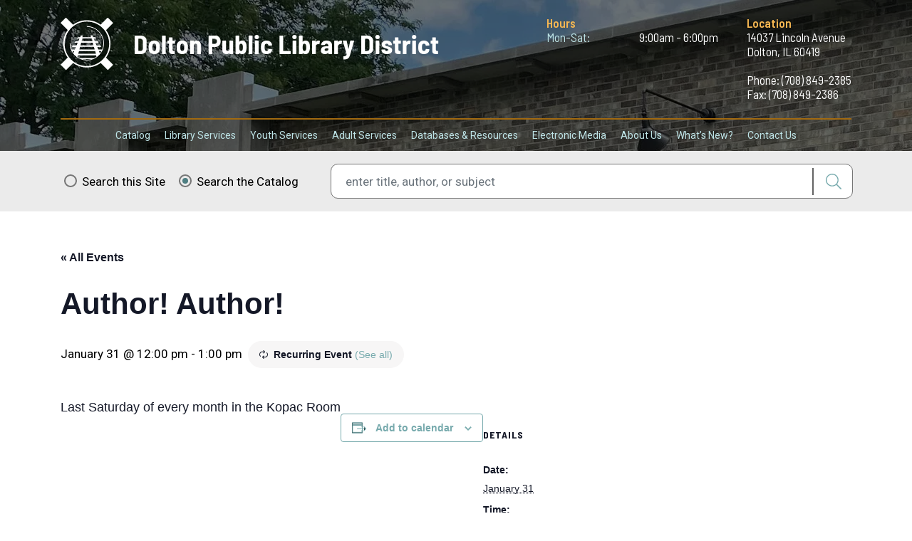

--- FILE ---
content_type: text/html; charset=UTF-8
request_url: https://www.doltonpubliclibrary.org/event/author-author/2026-01-31/
body_size: 14716
content:
<!doctype html>
<html lang="en-US">
<head>
    <link href='https://www.doltonpubliclibrary.org/wp-content/themes/dolton/assets/media/logo-favicon.png' rel='shortcut icon' />
<meta content='text/html;charset=utf-8' http-equiv='content-type' />
<meta content='width=device-width, initial-scale=1' name='viewport' />
<meta name='theme-color' content='#448AFF' />
<meta name='msapplication-navbutton-color' content='#448AFF'>
<link href='https://www.doltonpubliclibrary.org/manifest.json' rel='manifest' />
<meta name='apple-mobile-web-app-capable' content='yes' />
<meta name='apple-mobile-web-app-status-bar-style' content='black-translucent' />
<link href='https://www.doltonpubliclibrary.org/wp-content/themes/dolton/assets/media/ios/touch-icon-76x76.png' rel='apple-touch-icon' sizes='76x76' />
<link href='https://www.doltonpubliclibrary.org/wp-content/themes/dolton/assets/media/ios/touch-icon-120x120.png' rel='apple-touch-icon' sizes='120x120' />
<link href='https://www.doltonpubliclibrary.org/wp-content/themes/dolton/assets/media/ios/touch-icon-152x152.png' rel='apple-touch-icon' sizes='152x152' />
<link href='https://www.doltonpubliclibrary.org/wp-content/themes/dolton/assets/media/ios/touch-icon-180x180.png' rel='apple-touch-icon' sizes='180x180' />
<link href='https://www.doltonpubliclibrary.org/wp-content/themes/dolton/assets/media/ios/touch-icon-1024x1024.png' rel='apple-touch-icon' sizes='1024x1024' />
<link href='https://www.doltonpubliclibrary.org/wp-content/themes/dolton/assets/media/ios/startup-image-640x960.png' media='(device-width: 320px) and (device-height: 480px) and (-webkit-device-pixel-ratio: 2) and (orientation: portrait)' rel='apple-touch-startup-image' />
<link href='https://www.doltonpubliclibrary.org/wp-content/themes/dolton/assets/media/ios/startup-image-960x640.png' media='(device-width: 320px) and (device-height: 480px) and (-webkit-device-pixel-ratio: 2) and (orientation: landscape)' rel='apple-touch-startup-image' />
<link href='https://www.doltonpubliclibrary.org/wp-content/themes/dolton/assets/media/ios/startup-image-640x1136.png' media='(device-width: 320px) and (device-height: 568px) and (-webkit-device-pixel-ratio: 2) and (orientation: portrait)' rel='apple-touch-startup-image' />
<link href='https://www.doltonpubliclibrary.org/wp-content/themes/dolton/assets/media/ios/startup-image-1136x640.png' media='(device-width: 320px) and (device-height: 568px) and (-webkit-device-pixel-ratio: 2) and (orientation: landscape)' rel='apple-touch-startup-image' />
<link href='https://www.doltonpubliclibrary.org/wp-content/themes/dolton/assets/media/ios/startup-image-750x1334.png' media='(device-width: 375px) and (device-height: 667px) and (-webkit-device-pixel-ratio: 2) and (orientation: portrait)' rel='apple-touch-startup-image' />
<link href='https://www.doltonpubliclibrary.org/wp-content/themes/dolton/assets/media/ios/startup-image-1334x750.png' media='(device-width: 375px) and (device-height: 667px) and (-webkit-device-pixel-ratio: 2) and (orientation: landscape)' rel='apple-touch-startup-image' />
<link href='https://www.doltonpubliclibrary.org/wp-content/themes/dolton/assets/media/ios/startup-image-1242x2208.png' media='(device-width: 414px) and (device-height: 736px) and (-webkit-device-pixel-ratio: 3) and (orientation: portrait)' rel='apple-touch-startup-image' />
<link href='https://www.doltonpubliclibrary.org/wp-content/themes/dolton/assets/media/ios/startup-image-2208x1242.png' media='(device-width: 414px) and (device-height: 736px) and (-webkit-device-pixel-ratio: 3) and (orientation: landscape)' rel='apple-touch-startup-image' />
<link href='https://www.doltonpubliclibrary.org/wp-content/themes/dolton/assets/media/ios/startup-image-1125x2436.png' media='(device-width: 375px) and (device-height: 812px) and (-webkit-device-pixel-ratio: 3) and (orientation: portrait)' rel='apple-touch-startup-image' />
<link href='https://www.doltonpubliclibrary.org/wp-content/themes/dolton/assets/media/ios/startup-image-2436x1125.png' media='(device-width: 375px) and (device-height: 812px) and (-webkit-device-pixel-ratio: 3) and (orientation: landscape)' rel='apple-touch-startup-image' />
<link href='https://www.doltonpubliclibrary.org/wp-content/themes/dolton/assets/media/ios/startup-image-828x1792.png' media='(device-width: 414px) and (device-height: 896px) and (-webkit-device-pixel-ratio: 2) and (orientation: portrait)' rel='apple-touch-startup-image' />
<link href='https://www.doltonpubliclibrary.org/wp-content/themes/dolton/assets/media/ios/startup-image-1792x828.png' media='(device-width: 414px) and (device-height: 896px) and (-webkit-device-pixel-ratio: 2) and (orientation: landscape)' rel='apple-touch-startup-image' />
<link href='https://www.doltonpubliclibrary.org/wp-content/themes/dolton/assets/media/ios/startup-image-1242x2688.png' media='(device-width: 414px) and (device-height: 896px) and (-webkit-device-pixel-ratio: 3) and (orientation: portrait)' rel='apple-touch-startup-image' />
<link href='https://www.doltonpubliclibrary.org/wp-content/themes/dolton/assets/media/ios/startup-image-2688x1242.png' media='(device-width: 414px) and (device-height: 896px) and (-webkit-device-pixel-ratio: 3) and (orientation: landscape)' rel='apple-touch-startup-image' />
<link href='https://www.doltonpubliclibrary.org/wp-content/themes/dolton/assets/media/ios/startup-image-768x1024.png' media='(device-width: 768px) and (device-height: 1024px) and (-webkit-device-pixel-ratio: 1) and (orientation: portrait)' rel='apple-touch-startup-image' />
<link href='https://www.doltonpubliclibrary.org/wp-content/themes/dolton/assets/media/ios/startup-image-1024x768.png' media='(device-width: 768px) and (device-height: 1024px) and (-webkit-device-pixel-ratio: 1) and (orientation: landscape)' rel='apple-touch-startup-image' />
<link href='https://www.doltonpubliclibrary.org/wp-content/themes/dolton/assets/media/ios/startup-image-1536x2048.png' media='(device-width: 768px) and (device-height: 1024px) and (-webkit-device-pixel-ratio: 2) and (orientation: portrait)' rel='apple-touch-startup-image' />
<link href='https://www.doltonpubliclibrary.org/wp-content/themes/dolton/assets/media/ios/startup-image-2048x1536.png' media='(device-width: 768px) and (device-height: 1024px) and (-webkit-device-pixel-ratio: 2) and (orientation: landscape)' rel='apple-touch-startup-image' />
<link href='https://www.doltonpubliclibrary.org/wp-content/themes/dolton/assets/media/ios/startup-image-1668x2224.png' media='(device-width: 834px) and (device-height: 1112px) and (-webkit-device-pixel-ratio: 2) and (orientation: portrait)' rel='apple-touch-startup-image' />
<link href='https://www.doltonpubliclibrary.org/wp-content/themes/dolton/assets/media/ios/startup-image-2224x1668.png' media='(device-width: 834px) and (device-height: 1112px) and (-webkit-device-pixel-ratio: 2) and (orientation: landscape)' rel='apple-touch-startup-image' />
<link href='https://www.doltonpubliclibrary.org/wp-content/themes/dolton/assets/media/ios/startup-image-2048x2732.png' media='(device-width: 1024px) and (device-height: 1366px) and (-webkit-device-pixel-ratio: 2) and (orientation: portrait)' rel='apple-touch-startup-image' />
<link href='https://www.doltonpubliclibrary.org/wp-content/themes/dolton/assets/media/ios/startup-image-2732x2048.png' media='(device-width: 1024px) and (device-height: 1366px) and (-webkit-device-pixel-ratio: 2) and (orientation: landscape)' rel='apple-touch-startup-image' />
<link rel='stylesheet' id='tribe-events-views-v2-bootstrap-datepicker-styles-css' href='https://www.doltonpubliclibrary.org/wp-content/plugins/the-events-calendar/vendor/bootstrap-datepicker/css/bootstrap-datepicker.standalone.min.css' type='text/css' media='all' />
<link rel='stylesheet' id='tec-variables-skeleton-css' href='https://www.doltonpubliclibrary.org/wp-content/plugins/the-events-calendar/common/build/css/variables-skeleton.css' type='text/css' media='all' />
<link rel='stylesheet' id='tribe-common-skeleton-style-css' href='https://www.doltonpubliclibrary.org/wp-content/plugins/the-events-calendar/common/build/css/common-skeleton.css' type='text/css' media='all' />
<link rel='stylesheet' id='tribe-tooltipster-css-css' href='https://www.doltonpubliclibrary.org/wp-content/plugins/the-events-calendar/common/vendor/tooltipster/tooltipster.bundle.min.css' type='text/css' media='all' />
<link rel='stylesheet' id='tribe-events-views-v2-skeleton-css' href='https://www.doltonpubliclibrary.org/wp-content/plugins/the-events-calendar/build/css/views-skeleton.css' type='text/css' media='all' />
<link rel='stylesheet' id='tec-variables-full-css' href='https://www.doltonpubliclibrary.org/wp-content/plugins/the-events-calendar/common/build/css/variables-full.css' type='text/css' media='all' />
<link rel='stylesheet' id='tribe-common-full-style-css' href='https://www.doltonpubliclibrary.org/wp-content/plugins/the-events-calendar/common/build/css/common-full.css' type='text/css' media='all' />
<link rel='stylesheet' id='tribe-events-views-v2-full-css' href='https://www.doltonpubliclibrary.org/wp-content/plugins/the-events-calendar/build/css/views-full.css' type='text/css' media='all' />
<link rel='stylesheet' id='tribe-events-views-v2-print-css' href='https://www.doltonpubliclibrary.org/wp-content/plugins/the-events-calendar/build/css/views-print.css' type='text/css' media='print' />
<link rel='stylesheet' id='tribe-events-pro-views-v2-print-css' href='https://www.doltonpubliclibrary.org/wp-content/plugins/events-calendar-pro/build/css/views-print.css' type='text/css' media='print' />
<meta name='robots' content='index, follow, max-image-preview:large, max-snippet:-1, max-video-preview:-1' />

	<!-- This site is optimized with the Yoast SEO plugin v26.8 - https://yoast.com/product/yoast-seo-wordpress/ -->
	<title>Author! Author! - Dolton Public Library District</title>
	<link rel="canonical" href="https://www.doltonpubliclibrary.org/event/author-author/1970-01-01/" />
	<meta property="og:locale" content="en_US" />
	<meta property="og:type" content="article" />
	<meta property="og:title" content="Author! Author! - Dolton Public Library District" />
	<meta property="og:description" content="Last Saturday of every month in the Kopac Room" />
	<meta property="og:url" content="https://www.doltonpubliclibrary.org/event/author-author/1970-01-01/" />
	<meta property="og:site_name" content="Dolton Public Library District" />
	<meta name="twitter:card" content="summary_large_image" />
	<script type="application/ld+json" class="yoast-schema-graph">{"@context":"https://schema.org","@graph":[{"@type":"WebPage","@id":"https://www.doltonpubliclibrary.org/event/author-author/1970-01-01/","url":"https://www.doltonpubliclibrary.org/event/author-author/1970-01-01/","name":"Author! Author! - Dolton Public Library District","isPartOf":{"@id":"https://www.doltonpubliclibrary.org/#website"},"datePublished":"2019-10-16T17:12:23+00:00","breadcrumb":{"@id":"https://www.doltonpubliclibrary.org/event/author-author/1970-01-01/#breadcrumb"},"inLanguage":"en-US","potentialAction":[{"@type":"ReadAction","target":["https://www.doltonpubliclibrary.org/event/author-author/1970-01-01/"]}]},{"@type":"BreadcrumbList","@id":"https://www.doltonpubliclibrary.org/event/author-author/1970-01-01/#breadcrumb","itemListElement":[{"@type":"ListItem","position":1,"name":"Home","item":"https://www.doltonpubliclibrary.org/"},{"@type":"ListItem","position":2,"name":"Events","item":"https://www.doltonpubliclibrary.org/events/"},{"@type":"ListItem","position":3,"name":"Author! Author!","item":"https://www.doltonpubliclibrary.org/event/author-author/2019-10-26/"},{"@type":"ListItem","position":4,"name":"Author! Author!"}]},{"@type":"WebSite","@id":"https://www.doltonpubliclibrary.org/#website","url":"https://www.doltonpubliclibrary.org/","name":"Dolton Public Library District","description":"","potentialAction":[{"@type":"SearchAction","target":{"@type":"EntryPoint","urlTemplate":"https://www.doltonpubliclibrary.org/?s={search_term_string}"},"query-input":{"@type":"PropertyValueSpecification","valueRequired":true,"valueName":"search_term_string"}}],"inLanguage":"en-US"},{"@type":"Event","name":"Author! Author!","description":"Last Saturday of every month in the Kopac Room","url":"https://www.doltonpubliclibrary.org/event/author-author/2026-01-31/","eventAttendanceMode":"https://schema.org/OfflineEventAttendanceMode","eventStatus":"https://schema.org/EventScheduled","startDate":"2026-01-31T12:00:00+00:00","endDate":"2026-01-31T13:00:00+00:00","@id":"https://www.doltonpubliclibrary.org/event/author-author/2026-01-31/#event","mainEntityOfPage":{"@id":"https://www.doltonpubliclibrary.org/event/author-author/1970-01-01/"}}]}</script>
	<!-- / Yoast SEO plugin. -->


<link rel='dns-prefetch' href='//connect.facebook.net' />
<link rel='dns-prefetch' href='//www.googletagmanager.com' />
<link rel='preconnect' href='https://maps.googleapis.com' />
<link rel='preconnect' href='https://maps.gstatic.com' />
<link rel='prefetch' href='https://www.doltonpubliclibrary.org/wp-content/themes/dolton/assets/scripts/modern.614af772.js' />
<link rel='prefetch' href='https://connect.facebook.net/en_US/sdk.js' />
<link rel='prefetch' href='https://www.doltonpubliclibrary.org/wp-content/plugins/the-events-calendar/vendor/bootstrap-datepicker/js/bootstrap-datepicker.min.js' />
<link rel='prefetch' href='https://www.doltonpubliclibrary.org/wp-content/plugins/the-events-calendar/build/js/views/viewport.js' />
<link rel='prefetch' href='https://www.doltonpubliclibrary.org/wp-content/plugins/the-events-calendar/build/js/views/accordion.js' />
<link rel='prefetch' href='https://www.doltonpubliclibrary.org/wp-content/plugins/the-events-calendar/build/js/views/view-selector.js' />
<link rel='prefetch' href='https://www.doltonpubliclibrary.org/wp-content/plugins/the-events-calendar/build/js/views/ical-links.js' />
<link rel='prefetch' href='https://www.doltonpubliclibrary.org/wp-content/plugins/the-events-calendar/build/js/views/navigation-scroll.js' />
<link rel='prefetch' href='https://www.doltonpubliclibrary.org/wp-content/plugins/the-events-calendar/build/js/views/multiday-events.js' />
<link rel='prefetch' href='https://www.doltonpubliclibrary.org/wp-content/plugins/the-events-calendar/build/js/views/month-mobile-events.js' />
<link rel='prefetch' href='https://www.doltonpubliclibrary.org/wp-content/plugins/the-events-calendar/build/js/views/month-grid.js' />
<link rel='prefetch' href='https://www.doltonpubliclibrary.org/wp-content/plugins/the-events-calendar/build/js/views/tooltip.js' />
<link rel='prefetch' href='https://www.doltonpubliclibrary.org/wp-content/plugins/the-events-calendar/build/js/views/events-bar.js' />
<link rel='prefetch' href='https://www.doltonpubliclibrary.org/wp-content/plugins/the-events-calendar/build/js/views/events-bar-inputs.js' />
<link rel='prefetch' href='https://www.doltonpubliclibrary.org/wp-content/plugins/the-events-calendar/build/js/views/datepicker.js' />
<link rel='prefetch' href='https://www.doltonpubliclibrary.org/wp-content/plugins/the-events-calendar/build/js/views/breakpoints.js' />
<link rel='prefetch' href='https://www.doltonpubliclibrary.org/wp-content/plugins/the-events-calendar/common/build/js/user-agent.js' />
<link rel='prefetch' href='https://www.doltonpubliclibrary.org/wp-content/plugins/events-calendar-pro/build/js/views/week-grid-scroller.js' />
<link rel='prefetch' href='https://www.doltonpubliclibrary.org/wp-content/plugins/events-calendar-pro/build/js/views/week-day-selector.js' />
<link rel='prefetch' href='https://www.doltonpubliclibrary.org/wp-content/plugins/events-calendar-pro/build/js/views/week-multiday-toggle.js' />
<link rel='prefetch' href='https://www.doltonpubliclibrary.org/wp-content/plugins/events-calendar-pro/build/js/views/week-event-link.js' />
<link rel='prefetch' href='https://www.doltonpubliclibrary.org/wp-content/plugins/events-calendar-pro/build/js/views/map-events-scroller.js' />
<link rel='prefetch' href='https://www.doltonpubliclibrary.org/wp-content/plugins/events-calendar-pro/build/js/views/map-events.js' />
<link rel='prefetch' href='https://www.doltonpubliclibrary.org/wp-content/plugins/events-calendar-pro/build/js/views/map-provider-google-maps.js' />
<link rel='prefetch' href='https://www.doltonpubliclibrary.org/wp-content/plugins/events-calendar-pro/build/js/views/map-no-venue-modal.js' />
<link rel='prefetch' href='https://www.doltonpubliclibrary.org/wp-content/plugins/events-calendar-pro/build/js/views/tooltip-pro.js' />
<link rel='prefetch' href='https://www.doltonpubliclibrary.org/wp-content/plugins/events-calendar-pro/build/js/views/multiday-events-pro.js' />
<link rel='prefetch' href='https://www.doltonpubliclibrary.org/wp-content/plugins/events-calendar-pro/build/js/views/toggle-recurrence.js' />
<link rel='prefetch' href='https://www.doltonpubliclibrary.org/wp-content/plugins/events-calendar-pro/build/js/views/datepicker-pro.js' />
<link rel='prefetch' href='https://www.doltonpubliclibrary.org/wp-content/plugins/events-calendar-pro/build/js/events-virtual-single.js' />
<link rel='prefetch' href='https://www.googletagmanager.com/gtag/js?id=GT-TB7GZPV' />
<link rel='prefetch' href='https://www.doltonpubliclibrary.org/wp-content/themes/dolton/assets/styles/modern.746993f3.css' />
<link rel='prefetch' href='https://www.doltonpubliclibrary.org/wp-content/plugins/events-calendar-pro/build/css/tribe-events-pro-full.css' />
<link rel='prefetch' href='https://www.doltonpubliclibrary.org/wp-content/plugins/the-events-calendar/vendor/bootstrap-datepicker/css/bootstrap-datepicker.standalone.min.css' />
<link rel='prefetch' href='https://www.doltonpubliclibrary.org/wp-content/plugins/the-events-calendar/build/css/views-skeleton.css' />
<link rel='prefetch' href='https://www.doltonpubliclibrary.org/wp-content/plugins/the-events-calendar/build/css/views-full.css' />
<link rel='prefetch' href='https://www.doltonpubliclibrary.org/wp-content/plugins/the-events-calendar/build/css/views-print.css' />
<link rel='prefetch' href='https://www.doltonpubliclibrary.org/wp-content/plugins/events-calendar-pro/build/css/views-print.css' />
<link rel='prefetch' href='https://www.doltonpubliclibrary.org/wp-content/plugins/events-calendar-pro/build/css/events-virtual-skeleton.css' />
<link rel='prefetch' href='https://www.doltonpubliclibrary.org/wp-content/plugins/events-calendar-pro/build/css/events-virtual-full.css' />
<link rel='prefetch' href='https://www.doltonpubliclibrary.org/wp-content/plugins/events-calendar-pro/build/css/events-virtual-single-skeleton.css' />
<link rel='prefetch' href='https://www.doltonpubliclibrary.org/wp-content/plugins/events-calendar-pro/build/css/events-virtual-single-full.css' />
<link rel='prefetch' href='https://www.doltonpubliclibrary.org/wp-content/plugins/events-calendar-pro/build/css/events-single.css' />
<link rel='prefetch' href='https://www.doltonpubliclibrary.org/wp-content/plugins/events-calendar-pro/build/css/tribe-events-pro-mini-calendar-block.css' />
<link rel='prefetch' href='https://www.doltonpubliclibrary.org/wp-content/plugins/the-events-calendar/build/css/tribe-events-single-skeleton.css' />
<link rel='prefetch' href='https://www.doltonpubliclibrary.org/wp-content/plugins/the-events-calendar/build/css/tribe-events-single-full.css' />
<link rel='prefetch' href='https://www.doltonpubliclibrary.org/wp-content/plugins/events-calendar-pro/build/css/events-virtual-single-v2-skeleton.css' />
<link rel='prefetch' href='https://www.doltonpubliclibrary.org/wp-content/plugins/events-calendar-pro/build/css/events-virtual-single-v2-full.css' />
<link rel='prefetch' href='/wp-includes/css/dist/block-library/style.min.css' />
<link rel="alternate" type="application/rss+xml" title="Dolton Public Library District &raquo; Feed" href="https://www.doltonpubliclibrary.org/feed/" />
<link rel="alternate" type="text/calendar" title="Dolton Public Library District &raquo; iCal Feed" href="https://www.doltonpubliclibrary.org/events/?ical=1" />
<link rel="alternate" title="oEmbed (JSON)" type="application/json+oembed" href="https://www.doltonpubliclibrary.org/wp-json/oembed/1.0/embed?url=https%3A%2F%2Fwww.doltonpubliclibrary.org%2Fevent%2Fauthor-author%2F2026-01-31%2F" />
<link rel="alternate" title="oEmbed (XML)" type="text/xml+oembed" href="https://www.doltonpubliclibrary.org/wp-json/oembed/1.0/embed?url=https%3A%2F%2Fwww.doltonpubliclibrary.org%2Fevent%2Fauthor-author%2F2026-01-31%2F&#038;format=xml" />
<style id='wp-img-auto-sizes-contain-inline-css' type='text/css'>
img:is([sizes=auto i],[sizes^="auto," i]){contain-intrinsic-size:3000px 1500px}
/*# sourceURL=wp-img-auto-sizes-contain-inline-css */
</style>
<link rel='preload' as='style' onload="this.rel='stylesheet'" id='doltonpld-fontawesome-fonts-css' href='https://use.fontawesome.com/releases/v5.8.1/css/all.css' type='text/css' media='all' />
<noscript><link rel='stylesheet' id='doltonpld-fontawesome-fonts-css' href='https://use.fontawesome.com/releases/v5.8.1/css/all.css' type='text/css' media='all' />
</noscript><link rel='preload' as='style' onload="this.rel='stylesheet'" id='doltonpld-google-fonts-css' href='https://fonts.googleapis.com/css?family=Barlow+Semi+Condensed%3A400%2C400i%2C600%2C600i%2C700%2C700i%7CRoboto%3A400%2C400i%2C700%2C700i%2C900%2C900i&#038;display=swap&#038;ver=6.9' type='text/css' media='all' />
<noscript><link rel='stylesheet' id='doltonpld-google-fonts-css' href='https://fonts.googleapis.com/css?family=Barlow+Semi+Condensed%3A400%2C400i%2C600%2C600i%2C700%2C700i%7CRoboto%3A400%2C400i%2C700%2C700i%2C900%2C900i&#038;display=swap&#038;ver=6.9' type='text/css' media='all' />
</noscript><link rel='preload' as='style' onload="this.rel='stylesheet'" id='doltonpld-typekit-fonts-css' href='https://use.typekit.net/bkr8yqa.css' type='text/css' media='all' />
<noscript><link rel='stylesheet' id='doltonpld-typekit-fonts-css' href='https://use.typekit.net/bkr8yqa.css' type='text/css' media='all' />
</noscript><link rel='stylesheet' id='doltonpld-styles-modern-css' href='https://www.doltonpubliclibrary.org/wp-content/themes/dolton/assets/styles/modern.746993f3.css' type='text/css' media='all' />
<link rel='stylesheet' id='tribe-events-full-pro-calendar-style-css' href='https://www.doltonpubliclibrary.org/wp-content/plugins/events-calendar-pro/build/css/tribe-events-pro-full.css' type='text/css' media='all' />
<link rel='stylesheet' id='tribe-events-virtual-skeleton-css' href='https://www.doltonpubliclibrary.org/wp-content/plugins/events-calendar-pro/build/css/events-virtual-skeleton.css' type='text/css' media='all' />
<link rel='stylesheet' id='tribe-events-virtual-full-css' href='https://www.doltonpubliclibrary.org/wp-content/plugins/events-calendar-pro/build/css/events-virtual-full.css' type='text/css' media='all' />
<link rel='stylesheet' id='tribe-events-virtual-single-skeleton-css' href='https://www.doltonpubliclibrary.org/wp-content/plugins/events-calendar-pro/build/css/events-virtual-single-skeleton.css' type='text/css' media='all' />
<link rel='stylesheet' id='tribe-events-virtual-single-full-css' href='https://www.doltonpubliclibrary.org/wp-content/plugins/events-calendar-pro/build/css/events-virtual-single-full.css' type='text/css' media='all' />
<link rel='stylesheet' id='tec-events-pro-single-css' href='https://www.doltonpubliclibrary.org/wp-content/plugins/events-calendar-pro/build/css/events-single.css' type='text/css' media='all' />
<link rel='stylesheet' id='tribe-events-calendar-pro-style-css' href='https://www.doltonpubliclibrary.org/wp-content/plugins/events-calendar-pro/build/css/tribe-events-pro-full.css' type='text/css' media='all' />
<link rel='stylesheet' id='tribe-events-pro-mini-calendar-block-styles-css' href='https://www.doltonpubliclibrary.org/wp-content/plugins/events-calendar-pro/build/css/tribe-events-pro-mini-calendar-block.css' type='text/css' media='all' />
<link rel='stylesheet' id='tribe-events-v2-single-skeleton-css' href='https://www.doltonpubliclibrary.org/wp-content/plugins/the-events-calendar/build/css/tribe-events-single-skeleton.css' type='text/css' media='all' />
<link rel='stylesheet' id='tribe-events-v2-single-skeleton-full-css' href='https://www.doltonpubliclibrary.org/wp-content/plugins/the-events-calendar/build/css/tribe-events-single-full.css' type='text/css' media='all' />
<link rel='stylesheet' id='tribe-events-virtual-single-v2-skeleton-css' href='https://www.doltonpubliclibrary.org/wp-content/plugins/events-calendar-pro/build/css/events-virtual-single-v2-skeleton.css' type='text/css' media='all' />
<link rel='stylesheet' id='tribe-events-virtual-single-v2-full-css' href='https://www.doltonpubliclibrary.org/wp-content/plugins/events-calendar-pro/build/css/events-virtual-single-v2-full.css' type='text/css' media='all' />
<link rel='stylesheet' id='wp-block-library-css' href='https://www.doltonpubliclibrary.org/wp-includes/css/dist/block-library/style.min.css' type='text/css' media='all' />
<style id='global-styles-inline-css' type='text/css'>
:root{--wp--preset--aspect-ratio--square: 1;--wp--preset--aspect-ratio--4-3: 4/3;--wp--preset--aspect-ratio--3-4: 3/4;--wp--preset--aspect-ratio--3-2: 3/2;--wp--preset--aspect-ratio--2-3: 2/3;--wp--preset--aspect-ratio--16-9: 16/9;--wp--preset--aspect-ratio--9-16: 9/16;--wp--preset--color--black: #000000;--wp--preset--color--cyan-bluish-gray: #abb8c3;--wp--preset--color--white: #ffffff;--wp--preset--color--pale-pink: #f78da7;--wp--preset--color--vivid-red: #cf2e2e;--wp--preset--color--luminous-vivid-orange: #ff6900;--wp--preset--color--luminous-vivid-amber: #fcb900;--wp--preset--color--light-green-cyan: #7bdcb5;--wp--preset--color--vivid-green-cyan: #00d084;--wp--preset--color--pale-cyan-blue: #8ed1fc;--wp--preset--color--vivid-cyan-blue: #0693e3;--wp--preset--color--vivid-purple: #9b51e0;--wp--preset--gradient--vivid-cyan-blue-to-vivid-purple: linear-gradient(135deg,rgb(6,147,227) 0%,rgb(155,81,224) 100%);--wp--preset--gradient--light-green-cyan-to-vivid-green-cyan: linear-gradient(135deg,rgb(122,220,180) 0%,rgb(0,208,130) 100%);--wp--preset--gradient--luminous-vivid-amber-to-luminous-vivid-orange: linear-gradient(135deg,rgb(252,185,0) 0%,rgb(255,105,0) 100%);--wp--preset--gradient--luminous-vivid-orange-to-vivid-red: linear-gradient(135deg,rgb(255,105,0) 0%,rgb(207,46,46) 100%);--wp--preset--gradient--very-light-gray-to-cyan-bluish-gray: linear-gradient(135deg,rgb(238,238,238) 0%,rgb(169,184,195) 100%);--wp--preset--gradient--cool-to-warm-spectrum: linear-gradient(135deg,rgb(74,234,220) 0%,rgb(151,120,209) 20%,rgb(207,42,186) 40%,rgb(238,44,130) 60%,rgb(251,105,98) 80%,rgb(254,248,76) 100%);--wp--preset--gradient--blush-light-purple: linear-gradient(135deg,rgb(255,206,236) 0%,rgb(152,150,240) 100%);--wp--preset--gradient--blush-bordeaux: linear-gradient(135deg,rgb(254,205,165) 0%,rgb(254,45,45) 50%,rgb(107,0,62) 100%);--wp--preset--gradient--luminous-dusk: linear-gradient(135deg,rgb(255,203,112) 0%,rgb(199,81,192) 50%,rgb(65,88,208) 100%);--wp--preset--gradient--pale-ocean: linear-gradient(135deg,rgb(255,245,203) 0%,rgb(182,227,212) 50%,rgb(51,167,181) 100%);--wp--preset--gradient--electric-grass: linear-gradient(135deg,rgb(202,248,128) 0%,rgb(113,206,126) 100%);--wp--preset--gradient--midnight: linear-gradient(135deg,rgb(2,3,129) 0%,rgb(40,116,252) 100%);--wp--preset--font-size--small: 13px;--wp--preset--font-size--medium: 20px;--wp--preset--font-size--large: 36px;--wp--preset--font-size--x-large: 42px;--wp--preset--spacing--20: 0.44rem;--wp--preset--spacing--30: 0.67rem;--wp--preset--spacing--40: 1rem;--wp--preset--spacing--50: 1.5rem;--wp--preset--spacing--60: 2.25rem;--wp--preset--spacing--70: 3.38rem;--wp--preset--spacing--80: 5.06rem;--wp--preset--shadow--natural: 6px 6px 9px rgba(0, 0, 0, 0.2);--wp--preset--shadow--deep: 12px 12px 50px rgba(0, 0, 0, 0.4);--wp--preset--shadow--sharp: 6px 6px 0px rgba(0, 0, 0, 0.2);--wp--preset--shadow--outlined: 6px 6px 0px -3px rgb(255, 255, 255), 6px 6px rgb(0, 0, 0);--wp--preset--shadow--crisp: 6px 6px 0px rgb(0, 0, 0);}:where(.is-layout-flex){gap: 0.5em;}:where(.is-layout-grid){gap: 0.5em;}body .is-layout-flex{display: flex;}.is-layout-flex{flex-wrap: wrap;align-items: center;}.is-layout-flex > :is(*, div){margin: 0;}body .is-layout-grid{display: grid;}.is-layout-grid > :is(*, div){margin: 0;}:where(.wp-block-columns.is-layout-flex){gap: 2em;}:where(.wp-block-columns.is-layout-grid){gap: 2em;}:where(.wp-block-post-template.is-layout-flex){gap: 1.25em;}:where(.wp-block-post-template.is-layout-grid){gap: 1.25em;}.has-black-color{color: var(--wp--preset--color--black) !important;}.has-cyan-bluish-gray-color{color: var(--wp--preset--color--cyan-bluish-gray) !important;}.has-white-color{color: var(--wp--preset--color--white) !important;}.has-pale-pink-color{color: var(--wp--preset--color--pale-pink) !important;}.has-vivid-red-color{color: var(--wp--preset--color--vivid-red) !important;}.has-luminous-vivid-orange-color{color: var(--wp--preset--color--luminous-vivid-orange) !important;}.has-luminous-vivid-amber-color{color: var(--wp--preset--color--luminous-vivid-amber) !important;}.has-light-green-cyan-color{color: var(--wp--preset--color--light-green-cyan) !important;}.has-vivid-green-cyan-color{color: var(--wp--preset--color--vivid-green-cyan) !important;}.has-pale-cyan-blue-color{color: var(--wp--preset--color--pale-cyan-blue) !important;}.has-vivid-cyan-blue-color{color: var(--wp--preset--color--vivid-cyan-blue) !important;}.has-vivid-purple-color{color: var(--wp--preset--color--vivid-purple) !important;}.has-black-background-color{background-color: var(--wp--preset--color--black) !important;}.has-cyan-bluish-gray-background-color{background-color: var(--wp--preset--color--cyan-bluish-gray) !important;}.has-white-background-color{background-color: var(--wp--preset--color--white) !important;}.has-pale-pink-background-color{background-color: var(--wp--preset--color--pale-pink) !important;}.has-vivid-red-background-color{background-color: var(--wp--preset--color--vivid-red) !important;}.has-luminous-vivid-orange-background-color{background-color: var(--wp--preset--color--luminous-vivid-orange) !important;}.has-luminous-vivid-amber-background-color{background-color: var(--wp--preset--color--luminous-vivid-amber) !important;}.has-light-green-cyan-background-color{background-color: var(--wp--preset--color--light-green-cyan) !important;}.has-vivid-green-cyan-background-color{background-color: var(--wp--preset--color--vivid-green-cyan) !important;}.has-pale-cyan-blue-background-color{background-color: var(--wp--preset--color--pale-cyan-blue) !important;}.has-vivid-cyan-blue-background-color{background-color: var(--wp--preset--color--vivid-cyan-blue) !important;}.has-vivid-purple-background-color{background-color: var(--wp--preset--color--vivid-purple) !important;}.has-black-border-color{border-color: var(--wp--preset--color--black) !important;}.has-cyan-bluish-gray-border-color{border-color: var(--wp--preset--color--cyan-bluish-gray) !important;}.has-white-border-color{border-color: var(--wp--preset--color--white) !important;}.has-pale-pink-border-color{border-color: var(--wp--preset--color--pale-pink) !important;}.has-vivid-red-border-color{border-color: var(--wp--preset--color--vivid-red) !important;}.has-luminous-vivid-orange-border-color{border-color: var(--wp--preset--color--luminous-vivid-orange) !important;}.has-luminous-vivid-amber-border-color{border-color: var(--wp--preset--color--luminous-vivid-amber) !important;}.has-light-green-cyan-border-color{border-color: var(--wp--preset--color--light-green-cyan) !important;}.has-vivid-green-cyan-border-color{border-color: var(--wp--preset--color--vivid-green-cyan) !important;}.has-pale-cyan-blue-border-color{border-color: var(--wp--preset--color--pale-cyan-blue) !important;}.has-vivid-cyan-blue-border-color{border-color: var(--wp--preset--color--vivid-cyan-blue) !important;}.has-vivid-purple-border-color{border-color: var(--wp--preset--color--vivid-purple) !important;}.has-vivid-cyan-blue-to-vivid-purple-gradient-background{background: var(--wp--preset--gradient--vivid-cyan-blue-to-vivid-purple) !important;}.has-light-green-cyan-to-vivid-green-cyan-gradient-background{background: var(--wp--preset--gradient--light-green-cyan-to-vivid-green-cyan) !important;}.has-luminous-vivid-amber-to-luminous-vivid-orange-gradient-background{background: var(--wp--preset--gradient--luminous-vivid-amber-to-luminous-vivid-orange) !important;}.has-luminous-vivid-orange-to-vivid-red-gradient-background{background: var(--wp--preset--gradient--luminous-vivid-orange-to-vivid-red) !important;}.has-very-light-gray-to-cyan-bluish-gray-gradient-background{background: var(--wp--preset--gradient--very-light-gray-to-cyan-bluish-gray) !important;}.has-cool-to-warm-spectrum-gradient-background{background: var(--wp--preset--gradient--cool-to-warm-spectrum) !important;}.has-blush-light-purple-gradient-background{background: var(--wp--preset--gradient--blush-light-purple) !important;}.has-blush-bordeaux-gradient-background{background: var(--wp--preset--gradient--blush-bordeaux) !important;}.has-luminous-dusk-gradient-background{background: var(--wp--preset--gradient--luminous-dusk) !important;}.has-pale-ocean-gradient-background{background: var(--wp--preset--gradient--pale-ocean) !important;}.has-electric-grass-gradient-background{background: var(--wp--preset--gradient--electric-grass) !important;}.has-midnight-gradient-background{background: var(--wp--preset--gradient--midnight) !important;}.has-small-font-size{font-size: var(--wp--preset--font-size--small) !important;}.has-medium-font-size{font-size: var(--wp--preset--font-size--medium) !important;}.has-large-font-size{font-size: var(--wp--preset--font-size--large) !important;}.has-x-large-font-size{font-size: var(--wp--preset--font-size--x-large) !important;}
/*# sourceURL=global-styles-inline-css */
</style>

<style id='classic-theme-styles-inline-css' type='text/css'>
/*! This file is auto-generated */
.wp-block-button__link{color:#fff;background-color:#32373c;border-radius:9999px;box-shadow:none;text-decoration:none;padding:calc(.667em + 2px) calc(1.333em + 2px);font-size:1.125em}.wp-block-file__button{background:#32373c;color:#fff;text-decoration:none}
/*# sourceURL=/wp-includes/css/classic-themes.min.css */
</style>
<style id='dominant-color-styles-inline-css' type='text/css'>
img[data-dominant-color]:not(.has-transparency) { background-color: var(--dominant-color); }
/*# sourceURL=dominant-color-styles-inline-css */
</style>
<script type="text/javascript" defer='defer' src="https://www.doltonpubliclibrary.org/wp-includes/js/jquery/jquery.min.js" id="jquery-core-js"></script>
<script type="text/javascript" defer='defer' src="https://www.doltonpubliclibrary.org/wp-includes/js/jquery/jquery-migrate.min.js" id="jquery-migrate-js"></script>
<script type="text/javascript" defer='defer' src="https://www.doltonpubliclibrary.org/wp-content/plugins/the-events-calendar/common/build/js/tribe-common.js" id="tribe-common-js"></script>
<script type="text/javascript" defer='defer' src="https://www.doltonpubliclibrary.org/wp-content/plugins/the-events-calendar/build/js/views/breakpoints.js" id="tribe-events-views-v2-breakpoints-js"></script>

<!-- Google tag (gtag.js) snippet added by Site Kit -->
<!-- Google Analytics snippet added by Site Kit -->
<script type="text/javascript" defer='defer' src="https://www.googletagmanager.com/gtag/js?id=GT-TB7GZPV" id="google_gtagjs-js" async></script>
<script type="text/javascript" id="google_gtagjs-js-after">
/* <![CDATA[ */
window.dataLayer = window.dataLayer || [];function gtag(){dataLayer.push(arguments);}
gtag("set","linker",{"domains":["www.doltonpubliclibrary.org"]});
gtag("js", new Date());
gtag("set", "developer_id.dZTNiMT", true);
gtag("config", "GT-TB7GZPV");
//# sourceURL=google_gtagjs-js-after
/* ]]> */
</script>
<link rel="https://api.w.org/" href="https://www.doltonpubliclibrary.org/wp-json/" /><link rel="alternate" title="JSON" type="application/json" href="https://www.doltonpubliclibrary.org/wp-json/wp/v2/tribe_events/5777" /><link rel="EditURI" type="application/rsd+xml" title="RSD" href="https://www.doltonpubliclibrary.org/xmlrpc.php?rsd" />

<meta name="generator" content="auto-sizes 1.7.0">
<meta name="generator" content="dominant-color-images 1.2.0">
<meta name="generator" content="Site Kit by Google 1.170.0" /><meta name="generator" content="performance-lab 4.0.1; plugins: auto-sizes, dominant-color-images, embed-optimizer, image-prioritizer, performant-translations, speculation-rules, webp-uploads">
<meta name="generator" content="performant-translations 1.2.0">
<meta name="generator" content="webp-uploads 2.6.1">
<meta name="tec-api-version" content="v1"><meta name="tec-api-origin" content="https://www.doltonpubliclibrary.org"><link rel="alternate" href="https://www.doltonpubliclibrary.org/wp-json/tribe/events/v1/events/5777" /><noscript><style>.__js {display: none !important;}</style></noscript>
<meta name="generator" content="speculation-rules 1.6.0">
<meta data-od-replaced-content="optimization-detective 1.0.0-beta4" name="generator" content="optimization-detective 1.0.0-beta4; url_metric_groups={0:empty, 480:empty, 600:empty, 782:empty}">
<meta name="generator" content="embed-optimizer 1.0.0-beta3">
<meta name="generator" content="image-prioritizer 1.0.0-beta3">
</head>

<body class="wp-singular tribe_events-template-default single single-tribe_events postid-5777 wp-theme-dolton tribe-events-page-template tribe-no-js tribe-filter-live events-single tribe-events-style-full tribe-events-style-theme">
<div id="page" class="site">
    
	<header id="masthead" class="site-header header-main">
		<div class="container">
			<div class="header-top">

				<div class="logo">
					<a href="https://www.doltonpubliclibrary.org/">
					<img data-od-unknown-tag data-od-xpath="/HTML/BODY/DIV[@id=&apos;page&apos;]/*[1][self::HEADER]/*[1][self::DIV]/*[1][self::DIV]/*[1][self::DIV]/*[1][self::A]/*[1][self::IMG]" class="desktop-logo" src="https://www.doltonpubliclibrary.org/wp-content/uploads/2019/03/logo.png" alt="logo">
					<img data-od-unknown-tag data-od-xpath="/HTML/BODY/DIV[@id=&apos;page&apos;]/*[1][self::HEADER]/*[1][self::DIV]/*[1][self::DIV]/*[1][self::DIV]/*[1][self::A]/*[2][self::IMG]" class="mobile-logo" src="https://www.doltonpubliclibrary.org/wp-content/themes/dolton/assets/media/mobile-logo.png" alt="logo" /></a>
				</div>
				<div class="location-hours row">
					<div class="box">
						<h6>Hours</h6>						<ul>
														<li><span>Mon-Sat:</span>9:00am - 6:00pm</li>																											</ul>
					</div>
					<div class="box">
						<h6>Location</h6>						<address>14037 Lincoln Avenue<br />
Dolton, IL 60419<br /><br />

Phone: (708) 849-2385<br />
Fax: (708) 849-2386 </address>											</div>
				</div>
				<div class="clearfix"></div>
			</div>

			<div class="main-menu">

					<nav id="site-navigation" class="main-navigation">

						<div class="menu-menu-1-container"><ul id="primary-menu" class="menu"><li id="menu-item-430" class="menu-item menu-item-type-custom menu-item-object-custom menu-item-430"><a target="_blank" href="https://dos.swanlibraries.net">Catalog</a></li>
<li id="menu-item-426" class="menu-item menu-item-type-custom menu-item-object-custom menu-item-has-children menu-item-426"><a href="#">Library Services</a>
<ul class="sub-menu">
	<li id="menu-item-410" class="menu-item menu-item-type-post_type menu-item-object-page menu-item-410"><a href="https://www.doltonpubliclibrary.org/library-services/library-cards/">Library Cards</a></li>
	<li id="menu-item-409" class="menu-item menu-item-type-post_type menu-item-object-page menu-item-409"><a href="https://www.doltonpubliclibrary.org/library-services/loan-policy/">Loan Policy</a></li>
	<li id="menu-item-408" class="menu-item menu-item-type-post_type menu-item-object-page menu-item-408"><a href="https://www.doltonpubliclibrary.org/library-services/interlibrary-loan-policy/">Interlibrary Loan Policy</a></li>
	<li id="menu-item-407" class="menu-item menu-item-type-post_type menu-item-object-page menu-item-407"><a href="https://www.doltonpubliclibrary.org/library-services/fines-and-fees/">Fines and fees</a></li>
	<li id="menu-item-406" class="menu-item menu-item-type-post_type menu-item-object-page menu-item-406"><a href="https://www.doltonpubliclibrary.org/library-services/community-rooms/">Meeting/Community Rooms</a></li>
	<li id="menu-item-405" class="menu-item menu-item-type-post_type menu-item-object-page menu-item-405"><a href="https://www.doltonpubliclibrary.org/library-services/computers-and-internet-use-policy/">Computers and Internet Use Policy</a></li>
	<li id="menu-item-404" class="menu-item menu-item-type-post_type menu-item-object-page menu-item-404"><a href="https://www.doltonpubliclibrary.org/library-services/using-the-librarys-wireless-connection/">Using the Library’s Wireless Connection</a></li>
	<li id="menu-item-403" class="menu-item menu-item-type-post_type menu-item-object-page menu-item-403"><a href="https://www.doltonpubliclibrary.org/library-services/fax-services/">Fax Services</a></li>
	<li id="menu-item-7610" class="menu-item menu-item-type-post_type menu-item-object-page menu-item-7610"><a href="https://www.doltonpubliclibrary.org/library-services/remote-printing-eprint/">Remote Printing / ePrint</a></li>
	<li id="menu-item-402" class="menu-item menu-item-type-post_type menu-item-object-page menu-item-402"><a href="https://www.doltonpubliclibrary.org/library-services/museum-adventure-pass/">Museum Adventure Pass</a></li>
	<li id="menu-item-4210" class="menu-item menu-item-type-post_type menu-item-object-page menu-item-4210"><a href="https://www.doltonpubliclibrary.org/library-services/notary-services/">Notary Services</a></li>
	<li id="menu-item-438" class="menu-item menu-item-type-post_type menu-item-object-page menu-item-438"><a href="https://www.doltonpubliclibrary.org/library-services/register-to-vote/">Register to Vote</a></li>
	<li id="menu-item-437" class="menu-item menu-item-type-post_type menu-item-object-page menu-item-437"><a href="https://www.doltonpubliclibrary.org/library-services/proctoring-services/">Proctoring Services</a></li>
</ul>
</li>
<li id="menu-item-32" class="menu-item menu-item-type-post_type menu-item-object-page menu-item-has-children menu-item-32"><a href="https://www.doltonpubliclibrary.org/youth-services/">Youth Services</a>
<ul class="sub-menu">
	<li id="menu-item-360" class="menu-item menu-item-type-post_type menu-item-object-page menu-item-360"><a href="https://www.doltonpubliclibrary.org/youth-services/kids-corner/">Kid’s Corner</a></li>
	<li id="menu-item-359" class="menu-item menu-item-type-post_type menu-item-object-page menu-item-359"><a href="https://www.doltonpubliclibrary.org/youth-services/middle-schoolers/">Middle Schoolers</a></li>
	<li id="menu-item-358" class="menu-item menu-item-type-post_type menu-item-object-page menu-item-358"><a href="https://www.doltonpubliclibrary.org/youth-services/high-schoolers/">High Schoolers</a></li>
	<li id="menu-item-357" class="menu-item menu-item-type-post_type menu-item-object-page menu-item-357"><a href="https://www.doltonpubliclibrary.org/youth-services/childrens-programs/">Children’s Programs</a></li>
	<li id="menu-item-3509" class="menu-item menu-item-type-custom menu-item-object-custom menu-item-3509"><a href="/word/">Word of the Week</a></li>
	<li id="menu-item-4845" class="menu-item menu-item-type-custom menu-item-object-custom menu-item-4845"><a href="https://www.doltonpubliclibrary.org/wp-content/uploads/2022/09/Housing-U-1.pdf">Housing U</a></li>
</ul>
</li>
<li id="menu-item-429" class="menu-item menu-item-type-custom menu-item-object-custom menu-item-has-children menu-item-429"><a href="#">Adult Services</a>
<ul class="sub-menu">
	<li id="menu-item-379" class="menu-item menu-item-type-post_type menu-item-object-page menu-item-379"><a href="https://www.doltonpubliclibrary.org/adult-services/reference-services/">Reference Services</a></li>
	<li id="menu-item-380" class="menu-item menu-item-type-post_type menu-item-object-page menu-item-380"><a href="https://www.doltonpubliclibrary.org/adult-services/large-print-collections/">Large Print Collections</a></li>
	<li id="menu-item-381" class="menu-item menu-item-type-post_type menu-item-object-page menu-item-381"><a href="https://www.doltonpubliclibrary.org/adult-services/black-author-book-discussions/">Black Author Book Discussions</a></li>
	<li id="menu-item-3607" class="menu-item menu-item-type-post_type menu-item-object-page menu-item-3607"><a href="https://www.doltonpubliclibrary.org/seniors/">Seniors</a></li>
</ul>
</li>
<li id="menu-item-25" class="menu-item menu-item-type-post_type menu-item-object-page menu-item-has-children menu-item-25"><a href="https://www.doltonpubliclibrary.org/databases-resources/">Databases &#038; Resources</a>
<ul class="sub-menu">
	<li id="menu-item-1960" class="menu-item menu-item-type-post_type menu-item-object-page menu-item-1960"><a href="https://www.doltonpubliclibrary.org/databases-resources/job-searching-resources/">Job Searching Resources</a></li>
	<li id="menu-item-1959" class="menu-item menu-item-type-post_type menu-item-object-page menu-item-1959"><a href="https://www.doltonpubliclibrary.org/databases-resources/top-homeschool-resources/">Top Homeschool Resources</a></li>
	<li id="menu-item-2084" class="menu-item menu-item-type-post_type menu-item-object-page menu-item-2084"><a href="https://www.doltonpubliclibrary.org/databases-resources/senior-discounts/">Senior Discounts</a></li>
	<li id="menu-item-2083" class="menu-item menu-item-type-post_type menu-item-object-page menu-item-2083"><a href="https://www.doltonpubliclibrary.org/databases-resources/genealogy-resources/">Genealogy Resources</a></li>
	<li id="menu-item-2082" class="menu-item menu-item-type-post_type menu-item-object-page menu-item-2082"><a href="https://www.doltonpubliclibrary.org/databases-resources/virtual-museum-and-entertainment-tours/">Virtual Museum and Entertainment Tours</a></li>
	<li id="menu-item-2384" class="menu-item menu-item-type-post_type menu-item-object-page menu-item-2384"><a href="https://www.doltonpubliclibrary.org/zoom-assistance/">Zoom Assistance</a></li>
	<li id="menu-item-2632" class="menu-item menu-item-type-custom menu-item-object-custom menu-item-2632"><a href="https://myshopper.biz/">The Shopper</a></li>
</ul>
</li>
<li id="menu-item-28" class="menu-item menu-item-type-post_type menu-item-object-page menu-item-has-children menu-item-28"><a href="https://www.doltonpubliclibrary.org/electronic-media/">Electronic Media</a>
<ul class="sub-menu">
	<li id="menu-item-5647" class="menu-item menu-item-type-post_type menu-item-object-page menu-item-5647"><a href="https://www.doltonpubliclibrary.org/electronic-media/linkedin-learning/">Linkedin Learning</a></li>
	<li id="menu-item-3663" class="menu-item menu-item-type-post_type menu-item-object-page menu-item-3663"><a href="https://www.doltonpubliclibrary.org/electronic-media/newsbank/">Newsbank</a></li>
	<li id="menu-item-3619" class="menu-item menu-item-type-post_type menu-item-object-page menu-item-3619"><a href="https://www.doltonpubliclibrary.org/electronic-media/burbio/">Burbio</a></li>
	<li id="menu-item-1976" class="menu-item menu-item-type-post_type menu-item-object-page menu-item-1976"><a href="https://www.doltonpubliclibrary.org/swan-library-services-mobile-app/">Swan Library Services Mobile App</a></li>
	<li id="menu-item-2402" class="menu-item menu-item-type-post_type menu-item-object-page menu-item-2402"><a href="https://www.doltonpubliclibrary.org/ebsco-databases/">Ebsco Databases</a></li>
	<li id="menu-item-1977" class="menu-item menu-item-type-post_type menu-item-object-page menu-item-1977"><a href="https://www.doltonpubliclibrary.org/electronic-media/hoopla/">Hoopla</a></li>
	<li id="menu-item-1978" class="menu-item menu-item-type-post_type menu-item-object-page menu-item-1978"><a href="https://www.doltonpubliclibrary.org/electronic-media/creative-bug/">Creative Bug</a></li>
</ul>
</li>
<li id="menu-item-20" class="menu-item menu-item-type-post_type menu-item-object-page menu-item-has-children menu-item-20"><a href="https://www.doltonpubliclibrary.org/about-us/">About Us</a>
<ul class="sub-menu">
	<li id="menu-item-346" class="menu-item menu-item-type-post_type menu-item-object-page menu-item-346"><a href="https://www.doltonpubliclibrary.org/about-us/mission-statement/">Mission Statement</a></li>
	<li id="menu-item-341" class="menu-item menu-item-type-post_type menu-item-object-page menu-item-341"><a href="https://www.doltonpubliclibrary.org/about-us/library-hours/">Library Hours &#038; Holidays</a></li>
	<li id="menu-item-345" class="menu-item menu-item-type-post_type menu-item-object-page menu-item-345"><a href="https://www.doltonpubliclibrary.org/about-us/policies-of-the-library/">Policies of the Library</a></li>
	<li id="menu-item-344" class="menu-item menu-item-type-post_type menu-item-object-page menu-item-344"><a href="https://www.doltonpubliclibrary.org/about-us/board-of-trustees/">Board of Trustees</a></li>
	<li id="menu-item-343" class="menu-item menu-item-type-post_type menu-item-object-page menu-item-343"><a href="https://www.doltonpubliclibrary.org/about-us/board-meeting-minutes-and-agendas/">Board Meetings, Minutes and Agendas</a></li>
	<li id="menu-item-342" class="menu-item menu-item-type-post_type menu-item-object-page menu-item-342"><a href="https://www.doltonpubliclibrary.org/about-us/employment-at-the-library/">Employment at the Library</a></li>
	<li id="menu-item-439" class="menu-item menu-item-type-post_type menu-item-object-page menu-item-439"><a href="https://www.doltonpubliclibrary.org/about-us/foia/">FOIA</a></li>
	<li id="menu-item-4726" class="menu-item menu-item-type-custom menu-item-object-custom menu-item-4726"><a href="https://health1.aetna.com/app/public/#/one/insurerCode=AETNACVS_I&#038;brandCode=ALICSI/machine-readable-transparency-in-coverage?searchTerm=105852869&#038;lock=true">MRF &#8211; Aetna</a></li>
	<li id="menu-item-7284" class="menu-item menu-item-type-custom menu-item-object-custom menu-item-7284"><a href="https://www.bcbsil.com/asomrf?EIN=363997496">MRF &#8211; BCBS of IL</a></li>
</ul>
</li>
<li id="menu-item-1996" class="menu-item menu-item-type-custom menu-item-object-custom menu-item-1996"><a href="https://www.doltonpubliclibrary.org/news/">What&#8217;s New?</a></li>
<li id="menu-item-24" class="menu-item menu-item-type-post_type menu-item-object-page menu-item-24"><a href="https://www.doltonpubliclibrary.org/contact-us/">Contact Us</a></li>
</ul></div>					</nav><!-- #site-navigation -->

			</div>
		</div>
	</header><!-- #masthead -->

<div id="content" class="site-content">

<section data-od-xpath="/HTML/BODY/DIV[@id=&apos;page&apos;]/*[2][self::DIV]/*[1][self::SECTION]" class="banner-section aboutus-banner innerpage-banner" style="background-image: url('https://www.doltonpubliclibrary.org/wp-content/uploads/2020/08/dolton-head3-1920x526.jpg');">

        <div class="banner-form search-section">
        <div class="container">
            <form id="search-form" action="https://www.doltonpubliclibrary.org" method="GET" rel="noopener" target="_blank">
    <div class="form-row form-row-radio">
        <div class="form-group">
            <input type="radio" name="mode" id="search-site" value="website" autocomplete="off">
            <label class="label" for="search-site">Search this Site</label>
        </div>
        <div class="form-group">
            <input type="radio" name="mode" id="search-catalog" value="catalog" autocomplete="off" checked="checked">
            <label class="label" for="search-catalog">Search the Catalog</label>
        </div>
    </div>
    <div class="form-row form-row-text">
        <div class="form-group">
            <label class="sr-only" for="search_box">enter title, author, or subject</label>
            <input type="text" class="form-control" id="search_box"  placeholder="enter title, author, or subject" name="s">
            <button type="submit">
                <span class="screen-reader-text">Search</span>
            </button>
        </div>
    </div>
</form>
        </div>
    </div>
</section>

<section class="about-section content-section">
    <div class="container">
        <div class="row">
            <div class="col-12 left-content">
                <div class="content-main">
                    <div class="tribe-events-before-html"></div><span class="tribe-events-ajax-loading"><img data-od-unknown-tag data-od-xpath="/HTML/BODY/DIV[@id=&apos;page&apos;]/*[2][self::DIV]/*[2][self::SECTION]/*[1][self::DIV]/*[1][self::DIV]/*[1][self::DIV]/*[1][self::DIV]/*[2][self::SPAN]/*[1][self::IMG]" class="tribe-events-spinner-medium" src="https://www.doltonpubliclibrary.org/wp-content/plugins/the-events-calendar/src/resources/images/tribe-loading.gif" alt="Loading Events" /></span>                    
<div id="tribe-events-content" class="tribe-events-single">

	<p class="tribe-events-back">
		<a href="https://www.doltonpubliclibrary.org/events/"> &laquo; All Events</a>
	</p>

	<!-- Notices -->
	
	<h1 class="tribe-events-single-event-title">Author! Author!</h1>
	<div class="tribe-events-schedule tribe-clearfix">
		<div><span class="tribe-event-date-start">January 31 @ 12:00 pm</span> - <span class="tribe-event-time">1:00 pm</span></div><div class="recurringinfo"><div class="event-is-recurring"><span class="tribe-events-divider">|</span>Recurring Event <a href="https://www.doltonpubliclibrary.org/event/author-author/all/">(See all)</a><div id="tribe-events-tooltip-5777" class="tribe-events-tooltip recurring-info-tooltip"><div class="tribe-events-event-body"><p>An event every month that begins at 12:00 pm on day Last of the month, repeating indefinitely</p></div><span class="tribe-events-arrow"></span></div></div></div>			</div>

	<!-- Event header -->
	<div id="tribe-events-header"  data-title="Author! Author! - Dolton Public Library District" data-viewtitle="Author! Author!">
		<!-- Navigation -->
		<nav class="tribe-events-nav-pagination" aria-label="Event Navigation">
			<ul class="tribe-events-sub-nav">
				<li class="tribe-events-nav-previous"><a href="https://www.doltonpubliclibrary.org/event/book-bites-the-dpld-black-authors-book-club/2026-01-29/"><span>&laquo;</span> Book Bites &#8211; The DPLD Black Authors&#8217; Book Club</a></li>
				<li class="tribe-events-nav-next"><a href="https://www.doltonpubliclibrary.org/event/virtual-teen-kahoot/2026-01-31/">Virtual Teen Kahoot! <span>&raquo;</span></a></li>
			</ul>
			<!-- .tribe-events-sub-nav -->
		</nav>
	</div>
	<!-- #tribe-events-header -->

			<div id="post-5777" class="post-5777 tribe_events type-tribe_events status-publish hentry tribe-recurring-event tribe-recurring-event-child">
			<!-- Event featured image, but exclude link -->
			
			<!-- Event content -->
						<div class="tribe-events-single-event-description tribe-events-content">
				<p>Last Saturday of every month in the Kopac Room</p>
			</div>
			<!-- .tribe-events-single-event-description -->
			<div class="tribe-events tribe-common">
	<div class="tribe-events-c-subscribe-dropdown__container">
		<div class="tribe-events-c-subscribe-dropdown">
			<div class="tribe-common-c-btn-border tribe-events-c-subscribe-dropdown__button">
				<svg
	 class="tribe-common-c-svgicon tribe-common-c-svgicon--cal-export tribe-events-c-subscribe-dropdown__export-icon" 	aria-hidden="true"
	viewBox="0 0 23 17"
	xmlns="http://www.w3.org/2000/svg"
>
	<path fill-rule="evenodd" clip-rule="evenodd" d="M.128.896V16.13c0 .211.145.383.323.383h15.354c.179 0 .323-.172.323-.383V.896c0-.212-.144-.383-.323-.383H.451C.273.513.128.684.128.896Zm16 6.742h-.901V4.679H1.009v10.729h14.218v-3.336h.901V7.638ZM1.01 1.614h14.218v2.058H1.009V1.614Z" />
	<path d="M20.5 9.846H8.312M18.524 6.953l2.89 2.909-2.855 2.855" stroke-width="1.2" stroke-linecap="round" stroke-linejoin="round"/>
</svg>
				<button
					class="tribe-events-c-subscribe-dropdown__button-text"
					aria-expanded="false"
					aria-controls="tribe-events-subscribe-dropdown-content"
					aria-label="View links to add events to your calendar"
				>
					Add to calendar				</button>
				<svg
	 class="tribe-common-c-svgicon tribe-common-c-svgicon--caret-down tribe-events-c-subscribe-dropdown__button-icon" 	aria-hidden="true"
	viewBox="0 0 10 7"
	xmlns="http://www.w3.org/2000/svg"
>
	<path fill-rule="evenodd" clip-rule="evenodd" d="M1.008.609L5 4.6 8.992.61l.958.958L5 6.517.05 1.566l.958-.958z" class="tribe-common-c-svgicon__svg-fill"/>
</svg>
			</div>
			<div id="tribe-events-subscribe-dropdown-content" class="tribe-events-c-subscribe-dropdown__content">
				<ul class="tribe-events-c-subscribe-dropdown__list">
											
<li class="tribe-events-c-subscribe-dropdown__list-item tribe-events-c-subscribe-dropdown__list-item--gcal">
	<a
		href="https://www.google.com/calendar/event?action=TEMPLATE&#038;dates=20260131T120000/20260131T130000&#038;text=Author%21%20Author%21&#038;details=Last+Saturday+of+every+month+in+the+Kopac+Room&#038;trp=false&#038;ctz=UTC+0&#038;sprop=website:https://www.doltonpubliclibrary.org"
		class="tribe-events-c-subscribe-dropdown__list-item-link"
		target="_blank"
		rel="noopener noreferrer nofollow noindex"
	>
		Google Calendar	</a>
</li>
											
<li class="tribe-events-c-subscribe-dropdown__list-item tribe-events-c-subscribe-dropdown__list-item--ical">
	<a
		href="webcal://www.doltonpubliclibrary.org/event/author-author/2026-01-31/?ical=1"
		class="tribe-events-c-subscribe-dropdown__list-item-link"
		target="_blank"
		rel="noopener noreferrer nofollow noindex"
	>
		iCalendar	</a>
</li>
											
<li class="tribe-events-c-subscribe-dropdown__list-item tribe-events-c-subscribe-dropdown__list-item--outlook-365">
	<a
		href="https://outlook.office.com/owa/?path=/calendar/action/compose&#038;rrv=addevent&#038;startdt=2026-01-31T12%3A00%3A00%2B00%3A00&#038;enddt=2026-01-31T13%3A00%3A00%2B00%3A00&#038;location&#038;subject=Author%21%20Author%21&#038;body=Last%20Saturday%20of%20every%20month%20in%20the%20Kopac%20Room"
		class="tribe-events-c-subscribe-dropdown__list-item-link"
		target="_blank"
		rel="noopener noreferrer nofollow noindex"
	>
		Outlook 365	</a>
</li>
											
<li class="tribe-events-c-subscribe-dropdown__list-item tribe-events-c-subscribe-dropdown__list-item--outlook-live">
	<a
		href="https://outlook.live.com/owa/?path=/calendar/action/compose&#038;rrv=addevent&#038;startdt=2026-01-31T12%3A00%3A00%2B00%3A00&#038;enddt=2026-01-31T13%3A00%3A00%2B00%3A00&#038;location&#038;subject=Author%21%20Author%21&#038;body=Last%20Saturday%20of%20every%20month%20in%20the%20Kopac%20Room"
		class="tribe-events-c-subscribe-dropdown__list-item-link"
		target="_blank"
		rel="noopener noreferrer nofollow noindex"
	>
		Outlook Live	</a>
</li>
									</ul>
			</div>
		</div>
	</div>
</div>

			<!-- Event meta -->
						
	<div class="tribe-events-single-section tribe-events-event-meta primary tribe-clearfix">


<div class="tribe-events-meta-group tribe-events-meta-group-details">
	<h2 class="tribe-events-single-section-title"> Details </h2>
	<ul class="tribe-events-meta-list">

		
			<li class="tribe-events-meta-item">
				<span class="tribe-events-start-date-label tribe-events-meta-label">Date:</span>
				<span class="tribe-events-meta-value">
					<abbr class="tribe-events-abbr tribe-events-start-date published dtstart" title="2026-01-31"> January 31 </abbr>
				</span>
			</li>

			<li class="tribe-events-meta-item">
				<span class="tribe-events-start-time-label tribe-events-meta-label">Time:</span>
				<span class="tribe-events-meta-value">
					<div class="tribe-events-abbr tribe-events-start-time published dtstart" title="2026-01-31">
						<div class="tribe-recurring-event-time">12:00 pm - 1:00 pm</div>											</div>
				</span>
			</li>

		
		
		
		
		
		
			</ul>
</div>

	</div>


					</div> <!-- #post-x -->
			
	<!-- Event footer -->
	<div id="tribe-events-footer">
		<!-- Navigation -->
		<nav class="tribe-events-nav-pagination" aria-label="Event Navigation">
			<ul class="tribe-events-sub-nav">
				<li class="tribe-events-nav-previous"><a href="https://www.doltonpubliclibrary.org/event/book-bites-the-dpld-black-authors-book-club/2026-01-29/"><span>&laquo;</span> Book Bites &#8211; The DPLD Black Authors&#8217; Book Club</a></li>
				<li class="tribe-events-nav-next"><a href="https://www.doltonpubliclibrary.org/event/virtual-teen-kahoot/2026-01-31/">Virtual Teen Kahoot! <span>&raquo;</span></a></li>
			</ul>
			<!-- .tribe-events-sub-nav -->
		</nav>
	</div>
	<!-- #tribe-events-footer -->

</div><!-- #tribe-events-content -->
                    <div class="tribe-events-after-html"></div>
<!--
This calendar is powered by The Events Calendar.
http://evnt.is/18wn
-->
                </div>
            </div>
        </div>
    </div>
</section>
	</div><!-- #content -->
	<footer id="colophon" class="site-footer">
		<div class="container">
			<div class="row">
				<div class="col-md-7 row footer-left">
					<div class="footer-logo">
						<a href="https://www.doltonpubliclibrary.org/">
						<img data-od-unknown-tag data-od-xpath="/HTML/BODY/DIV[@id=&apos;page&apos;]/*[3][self::FOOTER]/*[1][self::DIV]/*[1][self::DIV]/*[1][self::DIV]/*[1][self::DIV]/*[1][self::A]/*[1][self::IMG]" src="https://www.doltonpubliclibrary.org/wp-content/uploads/2019/04/footer-logo.png" alt="Dolton Public Library District"></a>
					</div>
					<div class="location-hours">
						<div class="box">
							<h6>Dolton Public Library District</h6>							<address>14037 Lincoln Avenue<br />
Dolton, IL 60419<br /><br />

Phone: (708) 849-2385<br />
Fax: (708) 849-2386 </address>													</div>
						<div class="box">
						<h6>Hours</h6>						<ul>
														<li><span>Mon-Sat:</span>9:00am - 6:00pm</li>																												</ul>
						</div>
					</div>
				</div>
				<div class="col-md-5">
                    <iframe src="https://www.google.com/maps/embed?pb=!1m18!1m12!1m3!1d2981.719446581436!2d-87.61062508421904!3d41.64019527924159!2m3!1f0!2f0!3f0!3m2!1i1024!2i768!4f13.1!3m3!1m2!1s0x880e214334e7c92f%3A0x213db6a0148747cb!2sDolton%20Public%20Library!5e0!3m2!1sen!2sus!4v1597785670562!5m2!1sen!2sus" width="100%" height="108" frameborder="0" style="border:0;" allowfullscreen="" aria-hidden="false" tabindex="0" title="A map showing the location of Dolton Public Library"></iframe>
				</div>
			</div>
			<div class="copy-right">
				<div class="col-left">
				<p>© Copyright 2026 Dolton Public Library District</p>        <p>All Rights Reserved </p>        <p>|  <a href="https://www.doltonpubliclibrary.org/staff-resource-page/">Staff Resources</a> |  <a href="https://www.doltonpubliclibrary.org/disclaimer/">Disclaimer</a></p>
				</div>
                			</div>
		</div>
	</footer>
</div>

<script type="speculationrules">
{"prerender":[{"source":"document","where":{"and":[{"href_matches":"/*"},{"not":{"href_matches":["/wp-*.php","/wp-admin/*","/wp-content/uploads/*","/wp-content/*","/wp-content/plugins/*","/wp-content/themes/dolton/*","/*\\?(.+)"]}},{"not":{"selector_matches":"a[rel~=\"nofollow\"]"}},{"not":{"selector_matches":".no-prerender, .no-prerender a"}},{"not":{"selector_matches":".no-prefetch, .no-prefetch a"}}]},"eagerness":"moderate"}]}
</script>
		<script>
		( function ( body ) {
			'use strict';
			body.className = body.className.replace( /\btribe-no-js\b/, 'tribe-js' );
		} )( document.body );
		</script>
		<script> /* <![CDATA[ */var tribe_l10n_datatables = {"aria":{"sort_ascending":": activate to sort column ascending","sort_descending":": activate to sort column descending"},"length_menu":"Show _MENU_ entries","empty_table":"No data available in table","info":"Showing _START_ to _END_ of _TOTAL_ entries","info_empty":"Showing 0 to 0 of 0 entries","info_filtered":"(filtered from _MAX_ total entries)","zero_records":"No matching records found","search":"Search:","all_selected_text":"All items on this page were selected. ","select_all_link":"Select all pages","clear_selection":"Clear Selection.","pagination":{"all":"All","next":"Next","previous":"Previous"},"select":{"rows":{"0":"","_":": Selected %d rows","1":": Selected 1 row"}},"datepicker":{"dayNames":["Sunday","Monday","Tuesday","Wednesday","Thursday","Friday","Saturday"],"dayNamesShort":["Sun","Mon","Tue","Wed","Thu","Fri","Sat"],"dayNamesMin":["S","M","T","W","T","F","S"],"monthNames":["January","February","March","April","May","June","July","August","September","October","November","December"],"monthNamesShort":["January","February","March","April","May","June","July","August","September","October","November","December"],"monthNamesMin":["Jan","Feb","Mar","Apr","May","Jun","Jul","Aug","Sep","Oct","Nov","Dec"],"nextText":"Next","prevText":"Prev","currentText":"Today","closeText":"Done","today":"Today","clear":"Clear"}};/* ]]> */ </script><link rel='stylesheet' id='tribe-events-pro-views-v2-skeleton-css' href='https://www.doltonpubliclibrary.org/wp-content/plugins/events-calendar-pro/build/css/views-skeleton.css' type='text/css' media='all' />
<link rel='stylesheet' id='tribe-events-pro-views-v2-full-css' href='https://www.doltonpubliclibrary.org/wp-content/plugins/events-calendar-pro/build/css/views-full.css' type='text/css' media='all' />
<script type="text/javascript" defer='defer' src="https://www.eventkeeper.com/ekfeed/DOLTON_WEBSITE-FEED.js" id="doltonpld-eventkeeper-js"></script>
<script type="text/javascript" id="doltonpld-scripts-modern-js-extra">
/* <![CDATA[ */
var l10n = [];
//# sourceURL=doltonpld-scripts-modern-js-extra
/* ]]> */
</script>
<script type="text/javascript" defer='defer' src="https://www.doltonpubliclibrary.org/wp-content/themes/dolton/assets/scripts/modern.614af772.js" id="doltonpld-scripts-modern-js"></script>
<script type="text/javascript" id="doltonpld-scripts-modern-js-after">
/* <![CDATA[ */
!function(e){var t={};function r(n){if(t[n])return t[n].exports;var o=t[n]={i:n,l:!1,exports:{}};return e[n].call(o.exports,o,o.exports,r),o.l=!0,o.exports}r.m=e,r.c=t,r.d=function(e,t,n){r.o(e,t)||Object.defineProperty(e,t,{enumerable:!0,get:n})},r.r=function(e){"undefined"!=typeof Symbol&&Symbol.toStringTag&&Object.defineProperty(e,Symbol.toStringTag,{value:"Module"}),Object.defineProperty(e,"__esModule",{value:!0})},r.t=function(e,t){if(1&t&&(e=r(e)),8&t)return e;if(4&t&&"object"==typeof e&&e&&e.__esModule)return e;var n=Object.create(null);if(r.r(n),Object.defineProperty(n,"default",{enumerable:!0,value:e}),2&t&&"string"!=typeof e)for(var o in e)r.d(n,o,function(t){return e[t]}.bind(null,o));return n},r.n=function(e){var t=e&&e.__esModule?function(){return e.default}:function(){return e};return r.d(t,"a",t),t},r.o=function(e,t){return Object.prototype.hasOwnProperty.call(e,t)},r.p="",r(r.s=145)}({145:function(e,t,r){e.exports=r(172)},172:function(e,t,r){"use strict";r.r(t),
/*! load-css-polyfill v1.2.0 - Copyright 2017-2018 Dots United GmbH - Licensed MIT */
function(e){try{return(e||window).document.createElement("link").relList.supports("preload")}catch(e){return!1}}(n)||function(e){var t=e||window,r=t.document;function n(){var e=r.querySelectorAll('link[rel="preload"][as="style"]');[].forEach.call(e,(function(e){e.rel="";var t=r.createElement("link");t.rel="stylesheet",t.href=e.href,t.media="only x";var n=function(){t.media=e.getAttribute("media")||"all",t.removeEventListener("load",n)};t.addEventListener("load",n),e.parentNode.insertBefore(t,e.nextSibling||e)}))}if(n(),"complete"!==r.readyState){var o=t.setInterval(n,300);t.addEventListener("load",(function(){n(),t.clearInterval(o)}))}}(n);var n}});

        if ('serviceWorker' in navigator) {
            window.addEventListener('load', function () {
                navigator.serviceWorker.register('https://www.doltonpubliclibrary.org/wp-content/themes/dolton/assets/scripts/service-worker.js', { scope: '/' });
            });
        }
    
//# sourceURL=doltonpld-scripts-modern-js-after
/* ]]> */
</script>
<script type="text/javascript" defer='defer' src="https://connect.facebook.net/en_US/sdk.js" id="tec-virtual-fb-sdk-js"></script>
<script type="text/javascript" defer='defer' src="https://www.doltonpubliclibrary.org/wp-content/plugins/the-events-calendar/vendor/bootstrap-datepicker/js/bootstrap-datepicker.min.js" id="tribe-events-views-v2-bootstrap-datepicker-js"></script>
<script type="text/javascript" defer='defer' src="https://www.doltonpubliclibrary.org/wp-content/plugins/the-events-calendar/build/js/views/viewport.js" id="tribe-events-views-v2-viewport-js"></script>
<script type="text/javascript" defer='defer' src="https://www.doltonpubliclibrary.org/wp-content/plugins/the-events-calendar/build/js/views/accordion.js" id="tribe-events-views-v2-accordion-js"></script>
<script type="text/javascript" defer='defer' src="https://www.doltonpubliclibrary.org/wp-content/plugins/the-events-calendar/build/js/views/view-selector.js" id="tribe-events-views-v2-view-selector-js"></script>
<script type="text/javascript" defer='defer' src="https://www.doltonpubliclibrary.org/wp-content/plugins/the-events-calendar/build/js/views/ical-links.js" id="tribe-events-views-v2-ical-links-js"></script>
<script type="text/javascript" defer='defer' src="https://www.doltonpubliclibrary.org/wp-content/plugins/the-events-calendar/build/js/views/navigation-scroll.js" id="tribe-events-views-v2-navigation-scroll-js"></script>
<script type="text/javascript" defer='defer' src="https://www.doltonpubliclibrary.org/wp-content/plugins/the-events-calendar/build/js/views/multiday-events.js" id="tribe-events-views-v2-multiday-events-js"></script>
<script type="text/javascript" defer='defer' src="https://www.doltonpubliclibrary.org/wp-content/plugins/the-events-calendar/build/js/views/month-mobile-events.js" id="tribe-events-views-v2-month-mobile-events-js"></script>
<script type="text/javascript" defer='defer' src="https://www.doltonpubliclibrary.org/wp-content/plugins/the-events-calendar/build/js/views/month-grid.js" id="tribe-events-views-v2-month-grid-js"></script>
<script type="text/javascript" defer='defer' src="https://www.doltonpubliclibrary.org/wp-content/plugins/the-events-calendar/common/vendor/tooltipster/tooltipster.bundle.min.js" id="tribe-tooltipster-js"></script>
<script type="text/javascript" defer='defer' src="https://www.doltonpubliclibrary.org/wp-content/plugins/the-events-calendar/build/js/views/tooltip.js" id="tribe-events-views-v2-tooltip-js"></script>
<script type="text/javascript" defer='defer' src="https://www.doltonpubliclibrary.org/wp-content/plugins/the-events-calendar/build/js/views/events-bar.js" id="tribe-events-views-v2-events-bar-js"></script>
<script type="text/javascript" defer='defer' src="https://www.doltonpubliclibrary.org/wp-content/plugins/the-events-calendar/build/js/views/events-bar-inputs.js" id="tribe-events-views-v2-events-bar-inputs-js"></script>
<script type="text/javascript" defer='defer' src="https://www.doltonpubliclibrary.org/wp-content/plugins/the-events-calendar/build/js/views/datepicker.js" id="tribe-events-views-v2-datepicker-js"></script>
<script type="text/javascript" defer='defer' src="https://www.doltonpubliclibrary.org/wp-content/plugins/the-events-calendar/common/build/js/user-agent.js" id="tec-user-agent-js"></script>
<script type="text/javascript" defer='defer' src="https://www.doltonpubliclibrary.org/wp-includes/js/jquery/ui/core.min.js" id="jquery-ui-core-js"></script>
<script type="text/javascript" defer='defer' src="https://www.doltonpubliclibrary.org/wp-includes/js/jquery/ui/mouse.min.js" id="jquery-ui-mouse-js"></script>
<script type="text/javascript" defer='defer' src="https://www.doltonpubliclibrary.org/wp-includes/js/jquery/ui/draggable.min.js" id="jquery-ui-draggable-js"></script>
<script type="text/javascript" defer='defer' src="https://www.doltonpubliclibrary.org/wp-content/plugins/events-calendar-pro/vendor/nanoscroller/jquery.nanoscroller.min.js" id="tribe-events-pro-views-v2-nanoscroller-js"></script>
<script type="text/javascript" defer='defer' src="https://www.doltonpubliclibrary.org/wp-content/plugins/events-calendar-pro/build/js/views/week-grid-scroller.js" id="tribe-events-pro-views-v2-week-grid-scroller-js"></script>
<script type="text/javascript" defer='defer' src="https://www.doltonpubliclibrary.org/wp-content/plugins/events-calendar-pro/build/js/views/week-day-selector.js" id="tribe-events-pro-views-v2-week-day-selector-js"></script>
<script type="text/javascript" defer='defer' src="https://www.doltonpubliclibrary.org/wp-content/plugins/events-calendar-pro/build/js/views/week-multiday-toggle.js" id="tribe-events-pro-views-v2-week-multiday-toggle-js"></script>
<script type="text/javascript" defer='defer' src="https://www.doltonpubliclibrary.org/wp-content/plugins/events-calendar-pro/build/js/views/week-event-link.js" id="tribe-events-pro-views-v2-week-event-link-js"></script>
<script type="text/javascript" defer='defer' src="https://www.doltonpubliclibrary.org/wp-content/plugins/events-calendar-pro/build/js/views/map-events-scroller.js" id="tribe-events-pro-views-v2-map-events-scroller-js"></script>
<script type="text/javascript" defer='defer' src="https://www.doltonpubliclibrary.org/wp-content/plugins/events-calendar-pro/vendor/swiper/dist/js/swiper.min.js" id="tribe-swiper-js"></script>
<script type="text/javascript" defer='defer' src="https://www.doltonpubliclibrary.org/wp-content/plugins/events-calendar-pro/build/js/views/map-no-venue-modal.js" id="tribe-events-pro-views-v2-map-no-venue-modal-js"></script>
<script type="text/javascript" defer='defer' src="https://www.doltonpubliclibrary.org/wp-content/plugins/events-calendar-pro/build/js/views/map-provider-google-maps.js" id="tribe-events-pro-views-v2-map-provider-google-maps-js"></script>
<script type="text/javascript" defer='defer' src="https://www.doltonpubliclibrary.org/wp-content/plugins/events-calendar-pro/build/js/views/map-events.js" id="tribe-events-pro-views-v2-map-events-js"></script>
<script type="text/javascript" defer='defer' src="https://www.doltonpubliclibrary.org/wp-content/plugins/events-calendar-pro/build/js/views/tooltip-pro.js" id="tribe-events-pro-views-v2-tooltip-pro-js"></script>
<script type="text/javascript" defer='defer' src="https://www.doltonpubliclibrary.org/wp-content/plugins/events-calendar-pro/build/js/views/multiday-events-pro.js" id="tribe-events-pro-views-v2-multiday-events-pro-js"></script>
<script type="text/javascript" defer='defer' src="https://www.doltonpubliclibrary.org/wp-content/plugins/events-calendar-pro/build/js/views/toggle-recurrence.js" id="tribe-events-pro-views-v2-toggle-recurrence-js"></script>
<script type="text/javascript" defer='defer' src="https://www.doltonpubliclibrary.org/wp-content/plugins/events-calendar-pro/build/js/views/datepicker-pro.js" id="tribe-events-pro-views-v2-datepicker-pro-js"></script>
<script type="text/javascript" id="tribe-events-virtual-single-js-js-extra">
/* <![CDATA[ */
var tribe_events_virtual_settings = {"facebookAppId":""};
//# sourceURL=tribe-events-virtual-single-js-js-extra
/* ]]> */
</script>
<script type="text/javascript" defer='defer' src="https://www.doltonpubliclibrary.org/wp-content/plugins/events-calendar-pro/build/js/events-virtual-single.js" id="tribe-events-virtual-single-js-js"></script>
<script type="text/javascript" defer='defer' src="https://www.doltonpubliclibrary.org/wp-content/plugins/the-events-calendar/common/build/js/utils/query-string.js" id="tribe-query-string-js"></script>
<script defer='defer' src='https://www.doltonpubliclibrary.org/wp-content/plugins/the-events-calendar/common/build/js/underscore-before.js'></script>
<script type="text/javascript" defer='defer' src="https://www.doltonpubliclibrary.org/wp-includes/js/underscore.min.js" id="underscore-js"></script>
<script defer='defer' src='https://www.doltonpubliclibrary.org/wp-content/plugins/the-events-calendar/common/build/js/underscore-after.js'></script>
<script type="text/javascript" defer='defer' src="https://www.doltonpubliclibrary.org/wp-includes/js/dist/hooks.min.js" id="wp-hooks-js"></script>
<script defer type="text/javascript" defer='defer' src="https://www.doltonpubliclibrary.org/wp-content/plugins/the-events-calendar/build/js/views/manager.js" id="tribe-events-views-v2-manager-js"></script>
<style id='tribe-events-pro-views-v2-full-inline-css' class='tec-customizer-inline-style' type='text/css'>
:root {
				/* Customizer-added Global Event styles */
				--tec-color-link-primary: #77aaad;
--tec-color-link-accent: #77aaad;
--tec-color-link-accent-hover: rgba(119,170,173, 0.8);
--tec-color-accent-primary: #77aaad;
--tec-color-accent-primary-hover: rgba(119,170,173,0.8);
--tec-color-accent-primary-multiday: rgba(119,170,173,0.24);
--tec-color-accent-primary-multiday-hover: rgba(119,170,173,0.34);
--tec-color-accent-primary-active: rgba(119,170,173,0.9);
--tec-color-accent-primary-background: rgba(119,170,173,0.07);
--tec-color-background-secondary-datepicker: rgba(119,170,173,0.5);
--tec-color-accent-primary-background-datepicker: #77aaad;
--tec-color-button-primary: #77aaad;
--tec-color-button-primary-hover: rgba(119,170,173,0.8);
--tec-color-button-primary-active: rgba(119,170,173,0.9);
--tec-color-button-primary-background: rgba(119,170,173,0.07);
--tec-color-day-marker-current-month: #77aaad;
--tec-color-day-marker-current-month-hover: rgba(119,170,173,0.8);
--tec-color-day-marker-current-month-active: rgba(119,170,173,0.9);
--tec-color-background-primary-multiday: rgba(119,170,173, 0.24);
--tec-color-background-primary-multiday-hover: rgba(119,170,173, 0.34);
--tec-color-background-primary-multiday-active: rgba(119,170,173, 0.34);
--tec-color-background-secondary-multiday: rgba(119,170,173, 0.24);
--tec-color-background-secondary-multiday-hover: rgba(119,170,173, 0.34);
			}:root {
				/* Customizer-added Events Bar styles */
				--tec-color-background-events-bar-submit-button: #77aaad;
--tec-color-background-events-bar-submit-button-hover: rgba(119,170,173, 0.8);
--tec-color-background-events-bar-submit-button-active: rgba(119,170,173, 0.9);
			}
</style>
<!-- Start of  Zendesk Widget script -->
<script id="ze-snippet" src="https://static.zdassets.com/ekr/snippet.js?key=f61efac5-39c7-47ff-b698-b0318816d9ec"> </script>
<!-- End of  Zendesk Widget script -->
<script type="application/json" id="optimization-detective-detect-args">
["https://www.doltonpubliclibrary.org/wp-content/plugins/optimization-detective/detect.min.js?ver=1.0.0-beta4",{"minViewportAspectRatio":0.40000000000000002220446049250313080847263336181640625,"maxViewportAspectRatio":2.5,"isDebug":false,"extensionModuleUrls":["https://www.doltonpubliclibrary.org/wp-content/plugins/image-prioritizer/detect.min.js?ver=1.0.0-beta3"],"restApiEndpoint":"https://www.doltonpubliclibrary.org/wp-json/optimization-detective/v1/url-metrics:store","currentETag":"962ba93d904f743a2cb79a1c7a89f20c","currentUrl":"https://www.doltonpubliclibrary.org/event/author-author/2026-01-31/","urlMetricSlug":"4e2fc9268f92d2f1b171df1800e2b27a","cachePurgePostId":5777,"urlMetricHMAC":"5bc6e681fda3f1a419e1eb2d1bb2505b","urlMetricGroupStatuses":[{"minimumViewportWidth":0,"maximumViewportWidth":480,"complete":false},{"minimumViewportWidth":480,"maximumViewportWidth":600,"complete":false},{"minimumViewportWidth":600,"maximumViewportWidth":782,"complete":false},{"minimumViewportWidth":782,"maximumViewportWidth":null,"complete":false}],"storageLockTTL":60,"freshnessTTL":604800,"webVitalsLibrarySrc":"https://www.doltonpubliclibrary.org/wp-content/plugins/optimization-detective/build/web-vitals.js?ver=5.1.0","gzdecodeAvailable":true,"maxUrlMetricSize":1048576}]
</script>
<script type="module">
/* <![CDATA[ */
async function load(){await new Promise((e=>{"complete"===document.readyState?e():window.addEventListener("load",e,{once:!0})})),"function"==typeof requestIdleCallback&&await new Promise((e=>{requestIdleCallback(e)}));const e=JSON.parse(document.getElementById("optimization-detective-detect-args").textContent),t=e[0],a=e[1],n=(await import(t)).default;await n(a)}load();
//# sourceURL=https://www.doltonpubliclibrary.org/wp-content/plugins/optimization-detective/detect-loader.min.js?ver=1.0.0-beta4
/* ]]> */
</script>
</body>
</html>

<!-- Dynamic page generated in 1.489 seconds. -->
<!-- Cached page generated by WP-Super-Cache on 2026-01-22 04:18:46 -->

<!-- Compression = gzip -->